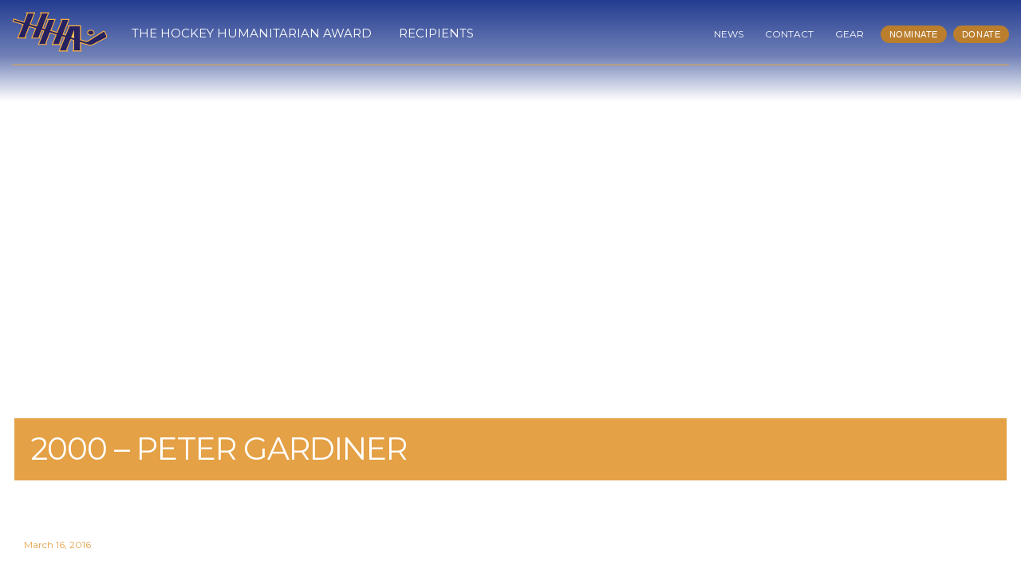

--- FILE ---
content_type: text/html; charset=UTF-8
request_url: https://hockeyhumanitarian.org/recipients/2000-peter-gardiner/
body_size: 8230
content:
<!doctype html>
<html class="no-js" lang="en-US" >
	<head>
		<meta charset="utf-8" />
		<meta name="viewport" content="width=device-width, initial-scale=1.0" />
		<title>  2000 &#8211; Peter  Gardiner</title>

		<link rel="icon" href="https://hockeyhumanitarian.org/wp-content/themes/hha/assets/img/favicon.ico" type="image/x-icon">
		
		<script type="text/javascript">
		var templateUrl = 'https://hockeyhumanitarian.org/wp-content/themes/hha';
		</script>
		<meta name='robots' content='max-image-preview:large' />
	<style>img:is([sizes="auto" i], [sizes^="auto," i]) { contain-intrinsic-size: 3000px 1500px }</style>
	<link rel='dns-prefetch' href='//ajax.googleapis.com' />
<link rel='dns-prefetch' href='//fonts.googleapis.com' />
<script type="text/javascript">
/* <![CDATA[ */
window._wpemojiSettings = {"baseUrl":"https:\/\/s.w.org\/images\/core\/emoji\/16.0.1\/72x72\/","ext":".png","svgUrl":"https:\/\/s.w.org\/images\/core\/emoji\/16.0.1\/svg\/","svgExt":".svg","source":{"concatemoji":"https:\/\/hockeyhumanitarian.org\/wp-includes\/js\/wp-emoji-release.min.js"}};
/*! This file is auto-generated */
!function(s,n){var o,i,e;function c(e){try{var t={supportTests:e,timestamp:(new Date).valueOf()};sessionStorage.setItem(o,JSON.stringify(t))}catch(e){}}function p(e,t,n){e.clearRect(0,0,e.canvas.width,e.canvas.height),e.fillText(t,0,0);var t=new Uint32Array(e.getImageData(0,0,e.canvas.width,e.canvas.height).data),a=(e.clearRect(0,0,e.canvas.width,e.canvas.height),e.fillText(n,0,0),new Uint32Array(e.getImageData(0,0,e.canvas.width,e.canvas.height).data));return t.every(function(e,t){return e===a[t]})}function u(e,t){e.clearRect(0,0,e.canvas.width,e.canvas.height),e.fillText(t,0,0);for(var n=e.getImageData(16,16,1,1),a=0;a<n.data.length;a++)if(0!==n.data[a])return!1;return!0}function f(e,t,n,a){switch(t){case"flag":return n(e,"\ud83c\udff3\ufe0f\u200d\u26a7\ufe0f","\ud83c\udff3\ufe0f\u200b\u26a7\ufe0f")?!1:!n(e,"\ud83c\udde8\ud83c\uddf6","\ud83c\udde8\u200b\ud83c\uddf6")&&!n(e,"\ud83c\udff4\udb40\udc67\udb40\udc62\udb40\udc65\udb40\udc6e\udb40\udc67\udb40\udc7f","\ud83c\udff4\u200b\udb40\udc67\u200b\udb40\udc62\u200b\udb40\udc65\u200b\udb40\udc6e\u200b\udb40\udc67\u200b\udb40\udc7f");case"emoji":return!a(e,"\ud83e\udedf")}return!1}function g(e,t,n,a){var r="undefined"!=typeof WorkerGlobalScope&&self instanceof WorkerGlobalScope?new OffscreenCanvas(300,150):s.createElement("canvas"),o=r.getContext("2d",{willReadFrequently:!0}),i=(o.textBaseline="top",o.font="600 32px Arial",{});return e.forEach(function(e){i[e]=t(o,e,n,a)}),i}function t(e){var t=s.createElement("script");t.src=e,t.defer=!0,s.head.appendChild(t)}"undefined"!=typeof Promise&&(o="wpEmojiSettingsSupports",i=["flag","emoji"],n.supports={everything:!0,everythingExceptFlag:!0},e=new Promise(function(e){s.addEventListener("DOMContentLoaded",e,{once:!0})}),new Promise(function(t){var n=function(){try{var e=JSON.parse(sessionStorage.getItem(o));if("object"==typeof e&&"number"==typeof e.timestamp&&(new Date).valueOf()<e.timestamp+604800&&"object"==typeof e.supportTests)return e.supportTests}catch(e){}return null}();if(!n){if("undefined"!=typeof Worker&&"undefined"!=typeof OffscreenCanvas&&"undefined"!=typeof URL&&URL.createObjectURL&&"undefined"!=typeof Blob)try{var e="postMessage("+g.toString()+"("+[JSON.stringify(i),f.toString(),p.toString(),u.toString()].join(",")+"));",a=new Blob([e],{type:"text/javascript"}),r=new Worker(URL.createObjectURL(a),{name:"wpTestEmojiSupports"});return void(r.onmessage=function(e){c(n=e.data),r.terminate(),t(n)})}catch(e){}c(n=g(i,f,p,u))}t(n)}).then(function(e){for(var t in e)n.supports[t]=e[t],n.supports.everything=n.supports.everything&&n.supports[t],"flag"!==t&&(n.supports.everythingExceptFlag=n.supports.everythingExceptFlag&&n.supports[t]);n.supports.everythingExceptFlag=n.supports.everythingExceptFlag&&!n.supports.flag,n.DOMReady=!1,n.readyCallback=function(){n.DOMReady=!0}}).then(function(){return e}).then(function(){var e;n.supports.everything||(n.readyCallback(),(e=n.source||{}).concatemoji?t(e.concatemoji):e.wpemoji&&e.twemoji&&(t(e.twemoji),t(e.wpemoji)))}))}((window,document),window._wpemojiSettings);
/* ]]> */
</script>
<style id='wp-emoji-styles-inline-css' type='text/css'>

	img.wp-smiley, img.emoji {
		display: inline !important;
		border: none !important;
		box-shadow: none !important;
		height: 1em !important;
		width: 1em !important;
		margin: 0 0.07em !important;
		vertical-align: -0.1em !important;
		background: none !important;
		padding: 0 !important;
	}
</style>
<link rel='stylesheet' id='wp-block-library-css' href='https://hockeyhumanitarian.org/wp-includes/css/dist/block-library/style.min.css' type='text/css' media='all' />
<style id='classic-theme-styles-inline-css' type='text/css'>
/*! This file is auto-generated */
.wp-block-button__link{color:#fff;background-color:#32373c;border-radius:9999px;box-shadow:none;text-decoration:none;padding:calc(.667em + 2px) calc(1.333em + 2px);font-size:1.125em}.wp-block-file__button{background:#32373c;color:#fff;text-decoration:none}
</style>
<style id='global-styles-inline-css' type='text/css'>
:root{--wp--preset--aspect-ratio--square: 1;--wp--preset--aspect-ratio--4-3: 4/3;--wp--preset--aspect-ratio--3-4: 3/4;--wp--preset--aspect-ratio--3-2: 3/2;--wp--preset--aspect-ratio--2-3: 2/3;--wp--preset--aspect-ratio--16-9: 16/9;--wp--preset--aspect-ratio--9-16: 9/16;--wp--preset--color--black: #000000;--wp--preset--color--cyan-bluish-gray: #abb8c3;--wp--preset--color--white: #ffffff;--wp--preset--color--pale-pink: #f78da7;--wp--preset--color--vivid-red: #cf2e2e;--wp--preset--color--luminous-vivid-orange: #ff6900;--wp--preset--color--luminous-vivid-amber: #fcb900;--wp--preset--color--light-green-cyan: #7bdcb5;--wp--preset--color--vivid-green-cyan: #00d084;--wp--preset--color--pale-cyan-blue: #8ed1fc;--wp--preset--color--vivid-cyan-blue: #0693e3;--wp--preset--color--vivid-purple: #9b51e0;--wp--preset--gradient--vivid-cyan-blue-to-vivid-purple: linear-gradient(135deg,rgba(6,147,227,1) 0%,rgb(155,81,224) 100%);--wp--preset--gradient--light-green-cyan-to-vivid-green-cyan: linear-gradient(135deg,rgb(122,220,180) 0%,rgb(0,208,130) 100%);--wp--preset--gradient--luminous-vivid-amber-to-luminous-vivid-orange: linear-gradient(135deg,rgba(252,185,0,1) 0%,rgba(255,105,0,1) 100%);--wp--preset--gradient--luminous-vivid-orange-to-vivid-red: linear-gradient(135deg,rgba(255,105,0,1) 0%,rgb(207,46,46) 100%);--wp--preset--gradient--very-light-gray-to-cyan-bluish-gray: linear-gradient(135deg,rgb(238,238,238) 0%,rgb(169,184,195) 100%);--wp--preset--gradient--cool-to-warm-spectrum: linear-gradient(135deg,rgb(74,234,220) 0%,rgb(151,120,209) 20%,rgb(207,42,186) 40%,rgb(238,44,130) 60%,rgb(251,105,98) 80%,rgb(254,248,76) 100%);--wp--preset--gradient--blush-light-purple: linear-gradient(135deg,rgb(255,206,236) 0%,rgb(152,150,240) 100%);--wp--preset--gradient--blush-bordeaux: linear-gradient(135deg,rgb(254,205,165) 0%,rgb(254,45,45) 50%,rgb(107,0,62) 100%);--wp--preset--gradient--luminous-dusk: linear-gradient(135deg,rgb(255,203,112) 0%,rgb(199,81,192) 50%,rgb(65,88,208) 100%);--wp--preset--gradient--pale-ocean: linear-gradient(135deg,rgb(255,245,203) 0%,rgb(182,227,212) 50%,rgb(51,167,181) 100%);--wp--preset--gradient--electric-grass: linear-gradient(135deg,rgb(202,248,128) 0%,rgb(113,206,126) 100%);--wp--preset--gradient--midnight: linear-gradient(135deg,rgb(2,3,129) 0%,rgb(40,116,252) 100%);--wp--preset--font-size--small: 13px;--wp--preset--font-size--medium: 20px;--wp--preset--font-size--large: 36px;--wp--preset--font-size--x-large: 42px;--wp--preset--spacing--20: 0.44rem;--wp--preset--spacing--30: 0.67rem;--wp--preset--spacing--40: 1rem;--wp--preset--spacing--50: 1.5rem;--wp--preset--spacing--60: 2.25rem;--wp--preset--spacing--70: 3.38rem;--wp--preset--spacing--80: 5.06rem;--wp--preset--shadow--natural: 6px 6px 9px rgba(0, 0, 0, 0.2);--wp--preset--shadow--deep: 12px 12px 50px rgba(0, 0, 0, 0.4);--wp--preset--shadow--sharp: 6px 6px 0px rgba(0, 0, 0, 0.2);--wp--preset--shadow--outlined: 6px 6px 0px -3px rgba(255, 255, 255, 1), 6px 6px rgba(0, 0, 0, 1);--wp--preset--shadow--crisp: 6px 6px 0px rgba(0, 0, 0, 1);}:where(.is-layout-flex){gap: 0.5em;}:where(.is-layout-grid){gap: 0.5em;}body .is-layout-flex{display: flex;}.is-layout-flex{flex-wrap: wrap;align-items: center;}.is-layout-flex > :is(*, div){margin: 0;}body .is-layout-grid{display: grid;}.is-layout-grid > :is(*, div){margin: 0;}:where(.wp-block-columns.is-layout-flex){gap: 2em;}:where(.wp-block-columns.is-layout-grid){gap: 2em;}:where(.wp-block-post-template.is-layout-flex){gap: 1.25em;}:where(.wp-block-post-template.is-layout-grid){gap: 1.25em;}.has-black-color{color: var(--wp--preset--color--black) !important;}.has-cyan-bluish-gray-color{color: var(--wp--preset--color--cyan-bluish-gray) !important;}.has-white-color{color: var(--wp--preset--color--white) !important;}.has-pale-pink-color{color: var(--wp--preset--color--pale-pink) !important;}.has-vivid-red-color{color: var(--wp--preset--color--vivid-red) !important;}.has-luminous-vivid-orange-color{color: var(--wp--preset--color--luminous-vivid-orange) !important;}.has-luminous-vivid-amber-color{color: var(--wp--preset--color--luminous-vivid-amber) !important;}.has-light-green-cyan-color{color: var(--wp--preset--color--light-green-cyan) !important;}.has-vivid-green-cyan-color{color: var(--wp--preset--color--vivid-green-cyan) !important;}.has-pale-cyan-blue-color{color: var(--wp--preset--color--pale-cyan-blue) !important;}.has-vivid-cyan-blue-color{color: var(--wp--preset--color--vivid-cyan-blue) !important;}.has-vivid-purple-color{color: var(--wp--preset--color--vivid-purple) !important;}.has-black-background-color{background-color: var(--wp--preset--color--black) !important;}.has-cyan-bluish-gray-background-color{background-color: var(--wp--preset--color--cyan-bluish-gray) !important;}.has-white-background-color{background-color: var(--wp--preset--color--white) !important;}.has-pale-pink-background-color{background-color: var(--wp--preset--color--pale-pink) !important;}.has-vivid-red-background-color{background-color: var(--wp--preset--color--vivid-red) !important;}.has-luminous-vivid-orange-background-color{background-color: var(--wp--preset--color--luminous-vivid-orange) !important;}.has-luminous-vivid-amber-background-color{background-color: var(--wp--preset--color--luminous-vivid-amber) !important;}.has-light-green-cyan-background-color{background-color: var(--wp--preset--color--light-green-cyan) !important;}.has-vivid-green-cyan-background-color{background-color: var(--wp--preset--color--vivid-green-cyan) !important;}.has-pale-cyan-blue-background-color{background-color: var(--wp--preset--color--pale-cyan-blue) !important;}.has-vivid-cyan-blue-background-color{background-color: var(--wp--preset--color--vivid-cyan-blue) !important;}.has-vivid-purple-background-color{background-color: var(--wp--preset--color--vivid-purple) !important;}.has-black-border-color{border-color: var(--wp--preset--color--black) !important;}.has-cyan-bluish-gray-border-color{border-color: var(--wp--preset--color--cyan-bluish-gray) !important;}.has-white-border-color{border-color: var(--wp--preset--color--white) !important;}.has-pale-pink-border-color{border-color: var(--wp--preset--color--pale-pink) !important;}.has-vivid-red-border-color{border-color: var(--wp--preset--color--vivid-red) !important;}.has-luminous-vivid-orange-border-color{border-color: var(--wp--preset--color--luminous-vivid-orange) !important;}.has-luminous-vivid-amber-border-color{border-color: var(--wp--preset--color--luminous-vivid-amber) !important;}.has-light-green-cyan-border-color{border-color: var(--wp--preset--color--light-green-cyan) !important;}.has-vivid-green-cyan-border-color{border-color: var(--wp--preset--color--vivid-green-cyan) !important;}.has-pale-cyan-blue-border-color{border-color: var(--wp--preset--color--pale-cyan-blue) !important;}.has-vivid-cyan-blue-border-color{border-color: var(--wp--preset--color--vivid-cyan-blue) !important;}.has-vivid-purple-border-color{border-color: var(--wp--preset--color--vivid-purple) !important;}.has-vivid-cyan-blue-to-vivid-purple-gradient-background{background: var(--wp--preset--gradient--vivid-cyan-blue-to-vivid-purple) !important;}.has-light-green-cyan-to-vivid-green-cyan-gradient-background{background: var(--wp--preset--gradient--light-green-cyan-to-vivid-green-cyan) !important;}.has-luminous-vivid-amber-to-luminous-vivid-orange-gradient-background{background: var(--wp--preset--gradient--luminous-vivid-amber-to-luminous-vivid-orange) !important;}.has-luminous-vivid-orange-to-vivid-red-gradient-background{background: var(--wp--preset--gradient--luminous-vivid-orange-to-vivid-red) !important;}.has-very-light-gray-to-cyan-bluish-gray-gradient-background{background: var(--wp--preset--gradient--very-light-gray-to-cyan-bluish-gray) !important;}.has-cool-to-warm-spectrum-gradient-background{background: var(--wp--preset--gradient--cool-to-warm-spectrum) !important;}.has-blush-light-purple-gradient-background{background: var(--wp--preset--gradient--blush-light-purple) !important;}.has-blush-bordeaux-gradient-background{background: var(--wp--preset--gradient--blush-bordeaux) !important;}.has-luminous-dusk-gradient-background{background: var(--wp--preset--gradient--luminous-dusk) !important;}.has-pale-ocean-gradient-background{background: var(--wp--preset--gradient--pale-ocean) !important;}.has-electric-grass-gradient-background{background: var(--wp--preset--gradient--electric-grass) !important;}.has-midnight-gradient-background{background: var(--wp--preset--gradient--midnight) !important;}.has-small-font-size{font-size: var(--wp--preset--font-size--small) !important;}.has-medium-font-size{font-size: var(--wp--preset--font-size--medium) !important;}.has-large-font-size{font-size: var(--wp--preset--font-size--large) !important;}.has-x-large-font-size{font-size: var(--wp--preset--font-size--x-large) !important;}
:where(.wp-block-post-template.is-layout-flex){gap: 1.25em;}:where(.wp-block-post-template.is-layout-grid){gap: 1.25em;}
:where(.wp-block-columns.is-layout-flex){gap: 2em;}:where(.wp-block-columns.is-layout-grid){gap: 2em;}
:root :where(.wp-block-pullquote){font-size: 1.5em;line-height: 1.6;}
</style>
<link rel='stylesheet' id='HHAfinalists-css' href='https://hockeyhumanitarian.org/wp-content/plugins/hha-finalists/hha-widgets.css' type='text/css' media='all' />
<link rel='stylesheet' id='Main Stylesheet-css' href='https://hockeyhumanitarian.org/wp-content/themes/hha/css/foundation.css' type='text/css' media='all' />
<link rel='stylesheet' id='jqueryuistyles-css' href='//ajax.googleapis.com/ajax/libs/jqueryui/1.11.4/themes/smoothness/jquery-ui.css' type='text/css' media='all' />
<link rel='stylesheet' id='fonts-css' href='https://fonts.googleapis.com/css?family=Montserrat%3A400%2C700%7COld+Standard+TT%3A400italic' type='text/css' media='all' />
<link rel='stylesheet' id='fontawesome-css' href='https://hockeyhumanitarian.org/wp-content/themes/hha/css/font-awesome-4.5.0/css/font-awesome.min.css' type='text/css' media='all' />
<link rel='stylesheet' id='parent-style-css' href='https://hockeyhumanitarian.org/wp-content/themes/FoundationPress-master/style.css' type='text/css' media='all' />
<link rel='stylesheet' id='child-style-css' href='https://hockeyhumanitarian.org/wp-content/themes/hha/style.css' type='text/css' media='all' />
<link rel='stylesheet' id='typography-style-css' href='https://hockeyhumanitarian.org/wp-content/themes/hha/css/hha.typography.css' type='text/css' media='all' />
<link rel='stylesheet' id='hhanews-css' href='https://hockeyhumanitarian.org/wp-content/themes/hha/css/hha.news.css' type='text/css' media='all' />
<script type="text/javascript" src="//ajax.googleapis.com/ajax/libs/jquery/2.1.0/jquery.min.js" id="jquery-js"></script>
<script type="text/javascript" id="file_uploads_nfpluginsettings-js-extra">
/* <![CDATA[ */
var params = {"clearLogRestUrl":"https:\/\/hockeyhumanitarian.org\/wp-json\/nf-file-uploads\/debug-log\/delete-all","clearLogButtonId":"file_uploads_clear_debug_logger","downloadLogRestUrl":"https:\/\/hockeyhumanitarian.org\/wp-json\/nf-file-uploads\/debug-log\/get-all","downloadLogButtonId":"file_uploads_download_debug_logger"};
/* ]]> */
</script>
<script type="text/javascript" src="https://hockeyhumanitarian.org/wp-content/plugins/ninja-forms-uploads/assets/js/nfpluginsettings.js" id="file_uploads_nfpluginsettings-js"></script>
<script type="text/javascript" src="//ajax.googleapis.com/ajax/libs/jqueryui/1.11.4/jquery-ui.min.js" id="jqueryui-js"></script>
<script type="text/javascript" src="https://hockeyhumanitarian.org/wp-content/themes/FoundationPress-master/js/vendor/modernizr.js" id="modernizr-js"></script>
<script type="text/javascript" src="https://hockeyhumanitarian.org/wp-content/themes/FoundationPress-master/js/vendor/fastclick.js" id="fastclick-js"></script>
<link rel="https://api.w.org/" href="https://hockeyhumanitarian.org/wp-json/" /><link rel="alternate" title="JSON" type="application/json" href="https://hockeyhumanitarian.org/wp-json/wp/v2/recipients/731" /><link rel="alternate" title="oEmbed (JSON)" type="application/json+oembed" href="https://hockeyhumanitarian.org/wp-json/oembed/1.0/embed?url=https%3A%2F%2Fhockeyhumanitarian.org%2Frecipients%2F2000-peter-gardiner%2F" />
<link rel="alternate" title="oEmbed (XML)" type="text/xml+oembed" href="https://hockeyhumanitarian.org/wp-json/oembed/1.0/embed?url=https%3A%2F%2Fhockeyhumanitarian.org%2Frecipients%2F2000-peter-gardiner%2F&#038;format=xml" />
		<script type="text/javascript">var switchTo5x=true;</script>
		<script type="text/javascript" src="//w.sharethis.com/button/buttons.js"></script>
		<script type="text/javascript">stLight.options({publisher: "bee4ce1d-2b32-454e-8fe9-95ce7acc5033", doNotHash: false, doNotCopy: false, hashAddressBar: false});</script>
	</head>
	<body class="wp-singular recipients-template-default single single-recipients postid-731 single-format-standard wp-theme-FoundationPress-master wp-child-theme-hha">
	<div id="fb-root"></div>
	<script>(function(d, s, id) {
	  var js, fjs = d.getElementsByTagName(s)[0];
	  if (d.getElementById(id)) return;
	  js = d.createElement(s); js.id = id;
	  js.src = "//connect.facebook.net/en_US/sdk.js#xfbml=1&version=v2.5&appId=329905402632";
	  fjs.parentNode.insertBefore(js, fjs);
	}(document, 'script', 'facebook-jssdk'));</script>
	<a id="top"></a>

	<a name="top" id="top"></a>
<header class="top-bar-container" id="main-top-menu">
	<div class="padder">
		<div class="top-bar-container-inner">
			<a id="logo" href="https://hockeyhumanitarian.org" title="Hockey Humanitarian Award"><span class="hidden">Hockey Humanitarian Award</span></a>
			<a href="/" id="mobile-toggle" class="mobile-only"><i class="fa fa-bars fa-2x"></i></a>
			<nav id="main-nav-wrap">
				<ul id="menu-main-nav" class="main-nav"><li class="divider"></li><li id="menu-item-990" class="menu-item menu-item-type-post_type menu-item-object-page menu-item-990"><a href="https://hockeyhumanitarian.org/the-hockey-humanitarian-award/">the Hockey Humanitarian Award</a></li>
<li class="divider"></li><li id="menu-item-995" class="menu-item menu-item-type-custom menu-item-object-custom menu-item-995"><a href="/recipients">Recipients</a></li>
</ul>				<ul id="menu-secondary-nav" class="secondary-nav"><li class="divider"></li><li id="menu-item-996" class="menu-item menu-item-type-custom menu-item-object-custom menu-item-996"><a href="/news">News</a></li>
<li class="divider"></li><li id="menu-item-1002" class="menu-item menu-item-type-post_type menu-item-object-page menu-item-1002"><a href="https://hockeyhumanitarian.org/contact/">Contact</a></li>
<li class="divider"></li><li id="menu-item-1653" class="menu-item menu-item-type-custom menu-item-object-custom menu-item-1653"><a target="_blank" href="https://teamlocker.squadlocker.com/#/lockers/hockey-humanitarian-award-foundation?_k=wcna8n">Gear</a></li>
<li class="divider"></li><li id="menu-item-1702" class="button menu-item menu-item-type-post_type menu-item-object-page menu-item-1702"><a href="https://hockeyhumanitarian.org/nominate/">Nominate</a></li>
<li class="divider"></li><li id="menu-item-1706" class="button menu-item menu-item-type-custom menu-item-object-custom menu-item-1706"><a target="_blank" href="https://fundly.com/hockey-humanitarian-award-1">Donate</a></li>
</ul>			</nav>
		</div>
	</div>
</header>

	<section class="container" role="document">
		<div class="container-inner">
<article id="post-731">
	<section class="large entry-title">
				<div class="maxwidth-box darkbg small">
			<h1 class="nobottom page-title">2000 &#8211; Peter  Gardiner</h1>
		</div>
	</section>
	<section class="entry-content maxwidth-box">
		<div class="entry-content-inner">
			<div class="smaller loosebottom">
			<div class="tightbottom"><time class="accent updated" datetime="2016-03-16T19:47:01-04:00">March 16, 2016</time></div>
			<span class='st_facebook_large' displayText='Facebook'></span>
			<span class='st_twitter_large' displayText='Tweet'></span>
			<span class='st_linkedin_large' displayText='LinkedIn'></span>
			<span class='st_email_large' displayText='Email'></span>
			</div>
					</div>
	</section>
</article>
<section id="footer-wrap">
<footer>
<section class="news-wrapper padder"><div class="news-carousel"><div class="news-slide"><section class="news-item smallest padder"><a class="link-overlay" href="https://hockeyhumanitarian.org/news/hockey-humanitarian-2026-nominees/"></a><div class="background-photo tightbottom" style="background-image:url(https://hockeyhumanitarian.org/wp-content/uploads/2018/02/enlarged-1024x683.jpg)"><a class="link-overlay" href="https://hockeyhumanitarian.org/news/hockey-humanitarian-2026-nominees/"></a></div><p class="news-title">Hockey Humanitarian Award Foundation Announces 12 Nominees for 2026 <span class="gold">| <a href="https://hockeyhumanitarian.org/news/hockey-humanitarian-2026-nominees/"><strong>more</strong></a></span></p></section></div><div class="news-slide"><section class="news-item smallest padder"><a class="link-overlay" href="https://hockeyhumanitarian.org/news/sticks-together-commits-to-sponsoring-kenyas-girls-and-womens-hockey-programs-launches-campaign-to-support-education-on-and-off-the-ice/"></a><div class="background-photo tightbottom" style="background-image:url(https://hockeyhumanitarian.org/wp-content/uploads/2025/03/IMG_3633-1024x577.jpg)"><a class="link-overlay" href="https://hockeyhumanitarian.org/news/sticks-together-commits-to-sponsoring-kenyas-girls-and-womens-hockey-programs-launches-campaign-to-support-education-on-and-off-the-ice/"></a></div><p class="news-title">Sticks Together Commits to Sponsoring Kenya’s Girls’ and Women’s Hockey Programs — Launches Campaign to Support Education On and Off the Ice  <span class="gold">| <a href="https://hockeyhumanitarian.org/news/sticks-together-commits-to-sponsoring-kenyas-girls-and-womens-hockey-programs-launches-campaign-to-support-education-on-and-off-the-ice/"><strong>more</strong></a></span></p></section></div><div class="news-slide"><section class="news-item smallest padder"><a class="link-overlay" href="https://hockeyhumanitarian.org/news/st-lawrences-sarah-thompson-named-2025-hockey-humanitarian-award-recipient/"></a><div class="background-photo tightbottom" style="background-image:url(https://hockeyhumanitarian.org/wp-content/uploads/2025/04/2025041118-25-050526-1024x683.jpg)"><a class="link-overlay" href="https://hockeyhumanitarian.org/news/st-lawrences-sarah-thompson-named-2025-hockey-humanitarian-award-recipient/"></a></div><p class="news-title">St. Lawrence’s Sarah Thompson named 2025 Hockey Humanitarian Award Recipient <span class="gold">| <a href="https://hockeyhumanitarian.org/news/st-lawrences-sarah-thompson-named-2025-hockey-humanitarian-award-recipient/"><strong>more</strong></a></span></p></section></div><div class="news-slide"><section class="news-item smallest padder"><a class="link-overlay" href="https://hockeyhumanitarian.org/news/hockey-humanitarian-award-finalist-feature-a-star-on-the-ice-at-merrimack-szott-shes-the-type-of-person-you-hope-to-have-in-your-life-finding-greater-calling-with-off-ice-initiatives/"></a><div class="background-photo tightbottom" style="background-image:url(https://hockeyhumanitarian.org/wp-content/uploads/2025/04/IMG_20250226_094056-1024x641.jpg)"><a class="link-overlay" href="https://hockeyhumanitarian.org/news/hockey-humanitarian-award-finalist-feature-a-star-on-the-ice-at-merrimack-szott-shes-the-type-of-person-you-hope-to-have-in-your-life-finding-greater-calling-with-off-ice-initiatives/"></a></div><p class="news-title">Hockey Humanitarian Award Finalist Feature: A star on the ice at Merrimack, Szott, ‘she’s the type of person you hope to have in your life,’ finding greater calling with off-ice initiatives <span class="gold">| <a href="https://hockeyhumanitarian.org/news/hockey-humanitarian-award-finalist-feature-a-star-on-the-ice-at-merrimack-szott-shes-the-type-of-person-you-hope-to-have-in-your-life-finding-greater-calling-with-off-ice-initiatives/"><strong>more</strong></a></span></p></section></div><div class="news-slide"><section class="news-item smallest padder"><a class="link-overlay" href="https://hockeyhumanitarian.org/news/hockey-humanitarian-award-foundation-announces-five-finalists-for-2025/"></a><div class="background-photo tightbottom" style="background-image:url(https://hockeyhumanitarian.org/wp-content/uploads/2016/01/generic-1024x427.jpg)"><a class="link-overlay" href="https://hockeyhumanitarian.org/news/hockey-humanitarian-award-foundation-announces-five-finalists-for-2025/"></a></div><p class="news-title">Hockey Humanitarian Award Foundation Announces Five Finalists for 2025 <span class="gold">| <a href="https://hockeyhumanitarian.org/news/hockey-humanitarian-award-foundation-announces-five-finalists-for-2025/"><strong>more</strong></a></span></p></section></div><div class="news-slide"><section class="news-item smallest padder"><a class="link-overlay" href="https://hockeyhumanitarian.org/news/hockey-humanitarian-award-foundation-announces-14-nominees-for-2025/"></a><div class="background-photo tightbottom" style="background-image:url(https://hockeyhumanitarian.org/wp-content/uploads/2018/02/enlarged-1024x683.jpg)"><a class="link-overlay" href="https://hockeyhumanitarian.org/news/hockey-humanitarian-award-foundation-announces-14-nominees-for-2025/"></a></div><p class="news-title">Hockey Humanitarian Award Foundation Announces 14 Nominees for 2025 <span class="gold">| <a href="https://hockeyhumanitarian.org/news/hockey-humanitarian-award-foundation-announces-14-nominees-for-2025/"><strong>more</strong></a></span></p></section></div><div class="news-slide"><section class="news-item smallest padder"><a class="link-overlay" href="https://hockeyhumanitarian.org/news/penn-states-dylan-lugris-named-2024-hockey-humanitarian-recipient/"></a><div class="background-photo tightbottom" style="background-image:url(https://hockeyhumanitarian.org/wp-content/uploads/2024/04/2024041215-55-554341-1024x683.jpg)"><a class="link-overlay" href="https://hockeyhumanitarian.org/news/penn-states-dylan-lugris-named-2024-hockey-humanitarian-recipient/"></a></div><p class="news-title">Penn State’s Dylan Lugris Named 2024 Hockey Humanitarian Recipient <span class="gold">| <a href="https://hockeyhumanitarian.org/news/penn-states-dylan-lugris-named-2024-hockey-humanitarian-recipient/"><strong>more</strong></a></span></p></section></div><div class="news-slide"><section class="news-item smallest padder"><a class="link-overlay" href="https://hockeyhumanitarian.org/news/hockey-humanitarian-award-finalist-feature-syracuses-thompson-travelling-world-to-fuel-sticks-together-initiative-with-love-of-hockey-passion-for-sport-at-forefront/"></a><div class="background-photo tightbottom" style="background-image:url(https://hockeyhumanitarian.org/wp-content/uploads/2024/04/thompson2.webp)"><a class="link-overlay" href="https://hockeyhumanitarian.org/news/hockey-humanitarian-award-finalist-feature-syracuses-thompson-travelling-world-to-fuel-sticks-together-initiative-with-love-of-hockey-passion-for-sport-at-forefront/"></a></div><p class="news-title">Hockey Humanitarian Award Finalist Feature: Syracuse’s Thompson travelling world to fuel Sticks Together initiative with love of hockey, passion for sport at forefront <span class="gold">| <a href="https://hockeyhumanitarian.org/news/hockey-humanitarian-award-finalist-feature-syracuses-thompson-travelling-world-to-fuel-sticks-together-initiative-with-love-of-hockey-passion-for-sport-at-forefront/"><strong>more</strong></a></span></p></section></div><div class="news-slide"><section class="news-item smallest padder"><a class="link-overlay" href="https://hockeyhumanitarian.org/news/hockey-humanitarian-award-finalist-feature-with-liu-program-still-in-relevant-infancy-sharks-quinn-working-at-rink-out-in-community-to-lay-foundation-something-that-can-make-this/"></a><div class="background-photo tightbottom" style="background-image:url(https://hockeyhumanitarian.org/wp-content/uploads/2024/04/quinn2-1024x686.jpg)"><a class="link-overlay" href="https://hockeyhumanitarian.org/news/hockey-humanitarian-award-finalist-feature-with-liu-program-still-in-relevant-infancy-sharks-quinn-working-at-rink-out-in-community-to-lay-foundation-something-that-can-make-this/"></a></div><p class="news-title">Hockey Humanitarian Award Finalist Feature: With LIU program still in relevant infancy, Sharks’ Quinn working at rink, out in community to lay foundation, ‘something that can make this program great’ <span class="gold">| <a href="https://hockeyhumanitarian.org/news/hockey-humanitarian-award-finalist-feature-with-liu-program-still-in-relevant-infancy-sharks-quinn-working-at-rink-out-in-community-to-lay-foundation-something-that-can-make-this/"><strong>more</strong></a></span></p></section></div><div class="news-slide"><section class="news-item smallest padder"><a class="link-overlay" href="https://hockeyhumanitarian.org/news/hockey-humanitarian-award-finalist-feature-for-cornells-kempf-big-red-blocks-for-healing-initiative-benefiting-local-community-honoring-late-mother/"></a><div class="background-photo tightbottom" style="background-image:url(https://hockeyhumanitarian.org/wp-content/uploads/2024/04/kempf1-1024x533.jpeg)"><a class="link-overlay" href="https://hockeyhumanitarian.org/news/hockey-humanitarian-award-finalist-feature-for-cornells-kempf-big-red-blocks-for-healing-initiative-benefiting-local-community-honoring-late-mother/"></a></div><p class="news-title">Hockey Humanitarian Award Finalist Feature: For Cornell’s Kempf, Big Red Blocks for Healing initiative benefiting local community, honoring late mother <span class="gold">| <a href="https://hockeyhumanitarian.org/news/hockey-humanitarian-award-finalist-feature-for-cornells-kempf-big-red-blocks-for-healing-initiative-benefiting-local-community-honoring-late-mother/"><strong>more</strong></a></span></p></section></div><div class="news-slide"><section class="news-item smallest padder"><a class="link-overlay" href="https://hockeyhumanitarian.org/news/hockey-humanitarian-award-finalist-feature-after-launching-merrimack-college-womens-hockey-community-service-committee-szott-continuing-with-other-volunteer-fundraising-opportunities-in-me/"></a><div class="background-photo tightbottom" style="background-image:url(https://hockeyhumanitarian.org/wp-content/uploads/2024/04/szott8-scaled-e1712149295263-1024x631.jpeg)"><a class="link-overlay" href="https://hockeyhumanitarian.org/news/hockey-humanitarian-award-finalist-feature-after-launching-merrimack-college-womens-hockey-community-service-committee-szott-continuing-with-other-volunteer-fundraising-opportunities-in-me/"></a></div><p class="news-title">Hockey Humanitarian Award Finalist Feature: After launching Merrimack College Women’s Hockey Community Service Committee, Szott continuing with other volunteer, fundraising opportunities in Merrimack Valley <span class="gold">| <a href="https://hockeyhumanitarian.org/news/hockey-humanitarian-award-finalist-feature-after-launching-merrimack-college-womens-hockey-community-service-committee-szott-continuing-with-other-volunteer-fundraising-opportunities-in-me/"><strong>more</strong></a></span></p></section></div><div class="news-slide"><section class="news-item smallest padder"><a class="link-overlay" href="https://hockeyhumanitarian.org/news/hockey-humanitarian-award-finalist-feature-penn-states-lugris-taking-on-enjoyable-role-as-a-catalyst-in-helping-to-build-grow-local-sled-hockey-program/"></a><div class="background-photo tightbottom" style="background-image:url(https://hockeyhumanitarian.org/wp-content/uploads/2024/04/SLED_HOCKEY_22-scaled-e1710718591861-1024x657.jpg)"><a class="link-overlay" href="https://hockeyhumanitarian.org/news/hockey-humanitarian-award-finalist-feature-penn-states-lugris-taking-on-enjoyable-role-as-a-catalyst-in-helping-to-build-grow-local-sled-hockey-program/"></a></div><p class="news-title">Hockey Humanitarian Award Finalist Feature: Penn State’s Lugris taking on enjoyable role as ‘a catalyst’ in helping to build, grow local sled hockey program <span class="gold">| <a href="https://hockeyhumanitarian.org/news/hockey-humanitarian-award-finalist-feature-penn-states-lugris-taking-on-enjoyable-role-as-a-catalyst-in-helping-to-build-grow-local-sled-hockey-program/"><strong>more</strong></a></span></p></section></div></div><a href="" id="news-prev" class="prevnext"><i class="fa fa-angle-left"></i></a><a href="" id="news-next" class="prevnext"><i class="fa fa-angle-right"></i></a><div class="clear"></div></section><!-- end news-wrapper --><section id="" class="socialgrp goldbg "><a href="https://www.facebook.com/Hockey-Humanitarian-Award-Foundation-235541063142339/" target="_blank"><span class="socicon socicon-facebook"></span></a><a href="https://twitter.com/hha_foundation" target="_blank"><span class="socicon socicon-twitter"></span></a><a href="https://www.instagram.com/hha_foundation/" target="_blank"><span class="socicon socicon-instagram"></span></a></section></footer>
<section class="darkbg goldbg tagline small padder">
<p class="nobottom center-aligned">Recognizing good hockey players. Being <span class="highlighted">great people.</span></p>
</section>
<section class="smallest center-aligned padder">
<p class="gold loosetop nobottom">PROUDLY SPONSORED BY</p>
<a id="partners" name="partners"></a><section class="sponsors-wrapper"><div class="sponsors-carousel"><div class="sponsors-slide"><a class="link-overlay" href="http://www.ulmer.com/"></a><div class="background-photo" style="background-image:url(https://hockeyhumanitarian.org/wp-content/uploads/2016/03/UB-Greensfelder-Logo-Reg-Black-RGB-01.10.24-1024x116.png)"></div></div><div class="sponsors-slide"><a class="link-overlay" href="http://www.ahcahockey.com/"></a><div class="background-photo" style="background-image:url(https://hockeyhumanitarian.org/wp-content/uploads/2016/03/American_Hockey_Coaches_Associatiion_618_420.jpg)"></div></div><div class="sponsors-slide"><a class="link-overlay" href="http://www.uscho.com/"></a><div class="background-photo" style="background-image:url(https://hockeyhumanitarian.org/wp-content/uploads/2016/03/uscho_blue-2.png)"></div></div><div class="sponsors-slide"><div class="background-photo" style="background-image:url(https://hockeyhumanitarian.org/wp-content/uploads/2016/03/Stielau-Foundation-Logo.png)"></div></div><div class="sponsors-slide"><a class="link-overlay" href="http://www.brokaw.com"></a><div class="background-photo" style="background-image:url(https://hockeyhumanitarian.org/wp-content/uploads/2017/02/Brokaw-Logo_1112-1024x229.png)"></div></div><div class="sponsors-slide"><a class="link-overlay" href="https://www.hobeybaker.com"></a><div class="background-photo" style="background-image:url(https://hockeyhumanitarian.org/wp-content/uploads/2018/03/HB_LogoTM_Color_large-855x1024.png)"></div></div><div class="sponsors-slide"><a class="link-overlay" href="https://hockeyplayersinbusiness.org/"></a><div class="background-photo" style="background-image:url(https://hockeyhumanitarian.org/wp-content/uploads/2019/05/hpib-logo.png)"></div></div><div class="sponsors-slide"><a class="link-overlay" href="https://zieglercompanies.com/"></a><div class="background-photo" style="background-image:url(https://hockeyhumanitarian.org/wp-content/uploads/2023/12/ziegler-logo.png)"></div></div></div><div class="clear"></div></section><!-- end sponsors-wrapper --><p class="loosetop">&copy;2026 Hockey Humanitarian Award</p>
</section>
</section> <!-- END footer-wrap //-->


</div>
</section>
<script type="speculationrules">
{"prefetch":[{"source":"document","where":{"and":[{"href_matches":"\/*"},{"not":{"href_matches":["\/wp-*.php","\/wp-admin\/*","\/wp-content\/uploads\/*","\/wp-content\/*","\/wp-content\/plugins\/*","\/wp-content\/themes\/hha\/*","\/wp-content\/themes\/FoundationPress-master\/*","\/*\\?(.+)"]}},{"not":{"selector_matches":"a[rel~=\"nofollow\"]"}},{"not":{"selector_matches":".no-prefetch, .no-prefetch a"}}]},"eagerness":"conservative"}]}
</script>
<script type="text/javascript" src="https://hockeyhumanitarian.org/wp-content/themes/hha/js/foundation.js" id="foundation-js"></script>
<script type="text/javascript" src="https://hockeyhumanitarian.org/wp-content/themes/hha/js/vendor/plugins.js" id="hhaPlugins-js"></script>
<script type="text/javascript" src="https://hockeyhumanitarian.org/wp-content/themes/hha/js/hha.app.js" id="hhaApp-js"></script>
<script>
  (function(i,s,o,g,r,a,m){i['GoogleAnalyticsObject']=r;i[r]=i[r]||function(){
  (i[r].q=i[r].q||[]).push(arguments)},i[r].l=1*new Date();a=s.createElement(o),
  m=s.getElementsByTagName(o)[0];a.async=1;a.src=g;m.parentNode.insertBefore(a,m)
  })(window,document,'script','//www.google-analytics.com/analytics.js','ga');
  ga('create', '', 'auto');
  ga('send', 'pageview');
</script>
<script>(function(){function c(){var b=a.contentDocument||a.contentWindow.document;if(b){var d=b.createElement('script');d.innerHTML="window.__CF$cv$params={r:'9c1a89ee488e15db',t:'MTc2OTAzNzU5MS4wMDAwMDA='};var a=document.createElement('script');a.nonce='';a.src='/cdn-cgi/challenge-platform/scripts/jsd/main.js';document.getElementsByTagName('head')[0].appendChild(a);";b.getElementsByTagName('head')[0].appendChild(d)}}if(document.body){var a=document.createElement('iframe');a.height=1;a.width=1;a.style.position='absolute';a.style.top=0;a.style.left=0;a.style.border='none';a.style.visibility='hidden';document.body.appendChild(a);if('loading'!==document.readyState)c();else if(window.addEventListener)document.addEventListener('DOMContentLoaded',c);else{var e=document.onreadystatechange||function(){};document.onreadystatechange=function(b){e(b);'loading'!==document.readyState&&(document.onreadystatechange=e,c())}}}})();</script></body>
</html>


--- FILE ---
content_type: text/css
request_url: https://hockeyhumanitarian.org/wp-content/plugins/hha-finalists/hha-widgets.css
body_size: 469
content:
.finalists_feature_wrapper {
	padding: 1em;
	text-align: center;
	background: url(bg.jpg) no-repeat top center;
	background-size: cover;
	padding-top: 7em;
	position: relative;
}
.finalists_feature_wrapper:after {
	visibility: hidden;
	display: block;
	content: "";
	clear: both;
	height: 0;
}
.finalists_feature_wrapper .finalist {
	position: relative;
	width: 20%;
	float: left;
	padding: .5em;
	box-sizing: border-box;
}
.finalists_feature_wrapper .recipient {
	position: relative;
	width: 100%;
	float: left;
	padding: .5em;
	box-sizing: border-box;
}
.finalists_feature_wrapper .finalist-link {
	position: absolute;
	top: 0;
	left: 0;
	width: 100%;
	height: 100%;
	z-index: 4;
}
.finalists_feature_wrapper .finalist-photo {
	width: 100%;
	height: 500px;
	overflow: hidden;
	position: relative;
}
.finalists_feature_wrapper .finalist-photo .inner {
	width: 100%;
	height: 100%;
	position: absolute;
	top: 0;
	left: 0;
	background-size: cover;
	background-position: center center;
	transition: all 300ms ease !important;
	opacity: .3;
}
.finalists_feature_wrapper .recipient .finalist-photo .inner {
	opacity: .5;
}
.finalists_feature_wrapper .finalist:hover .inner,
.finalists_feature_wrapper .recipient:hover .inner {
	width: 110%;
	height: 110%;
	top: -5%;
	left: -5%;
	opacity: 1;
}
.finalists_feature_wrapper .recipient:hover .inner {
	width: 105%;
	height: 105%;
	top: -2.5%;
	left: -2.5%;
}
.finalists_feature_wrapper .jersey {
	position: absolute;
	font-size: 2.25em;
	width: 2em;
	height: 2em;
	border-radius: 5em;
	z-index: 1;
	background: #e4a146;
	margin: 0;
	padding: 0;
	left: 50%;
	top: -0.75em;
	margin-left: -1em;
}
.finalists_feature_wrapper .name {
	padding-top: .5em;
	text-transform: uppercase;
	position: relative;
	z-index: 2;
	font-size: 1.25em;
}
.finalists_feature_wrapper .details {
	font-style: italic;
	position: relative;
	z-index: 2;
}
.finalists_feature_wrapper .accent {
	color:#a9742c !important;
}
.finalists_feature_wrapper .finalist-details {
	position: relative;
	z-index: 1;
	background: #e4a146;
	width: 90%;
	margin: 0 auto;
	box-sizing: border-box;
	margin-top: -2em;
	max-width: 400px;
}
.finalists_feature_wrapper .finalist .padder {
	padding: .75em;
}
section.finalists_feature_header {
    position: absolute;
    top: 50%;
    width: 100%;
    text-shadow: 0px 0px 5px rgba(0,0,0,.5);
    z-index: 10;
    pointer-events: none;
    transform: translateY(-50%);
}
section.finalists_feature_header p {
    font-size: .6em;
}
section.finalists_feature_header .accent {
	color: #e4a146;
}




@media only screen and (max-width:959px) {
	section.finalists_feature_header {
	    position: relative;
	    top: auto;
	    margin-top: 0;
        transform:none;
	}
	section.finalists_feature_header p {
	    font-size: .9em;
	    margin-top: 1em;
	}
	.finalists_feature_wrapper .finalist {
		width: 100%;
		float: none;
	}
	.finalists_feature_wrapper .finalist-photo {
		height: 250px;
	}
	.finalists_feature_wrapper .finalist-details {
	    position: absolute;
	    width: 50%;
	    margin-top: 0;
	    bottom: 1em;
	    left: 50%;
	    margin-left: -25%;
	}
	.finalists_feature_wrapper .finalist .inner {
		filter: grayscale(0%);
		  -webkit-filter: grayscale(0%);
		  filter: url("data:image/svg+xml;utf8,<svg xmlns=\'http://www.w3.org/2000/svg\'><filter id=\'grayscale\'><feColorMatrix type=\'matrix\' values=\'1 0 0 0 0, 0 1 0 0 0, 0 0 1 0 0, 0 0 0 1 0\'/></filter></svg>#grayscale");
		opacity: 1;
	}
	.finalists_feature_wrapper {
		padding-top: 0;
	}
}

--- FILE ---
content_type: text/css
request_url: https://hockeyhumanitarian.org/wp-content/themes/hha/style.css
body_size: 3669
content:
/*
Theme Name:     HHA
Description:    Custom child theme property of HHA
Author:         Mike Krueger
Template:       FoundationPress-master
*/
@font-face {
    font-family: 'socicon';
    src: url('assets/fonts/socicon.eot');
    src: url('assets/fonts/socicon.eot?#iefix') format('embedded-opentype'),
         url('assets/fonts/socicon.woff') format('woff'),
         url('assets/fonts/socicon.ttf') format('truetype'),
         url('assets/fonts/socicon.svg#sociconregular') format('svg');
    font-weight: normal;
    font-style: normal;
    text-transform: initial;
}

html, body {
	background-color: #fff;
}

html, 
body,
.inner-wrap,
.off-canvas-wrap,
* html .off-canvas-wrap,
* html .inner-wrap {
	min-height: 100%;
}

.mobile-only { display: none; }
.fullonly { display: block; }
.hidden { display: none; }
.fitwidth { 
	width: 100%;
	height: auto;
}
.maxwidth-box { 
	max-width: 1280px;
	margin: 0 auto;
}
.maxwidth-header {
	max-width: 990px;
	margin: 0 auto;
}
.padder { 
	padding: 1em;
}
.row {
	max-width: 100%;
}
.content-bottom {
	padding-bottom: 3em;
}
.alpha {
	padding-left: 0;
}
.omega {
	padding-right: 0;
}
.center-aligned { text-align: center; }
.left-aligned { text-align: left; }
.right-aligned { text-align: right; }
.stuck {
  position:fixed;
  top:0;
  z-index: 999;
  width: 100%;
  box-shadow: 0px 0px 3px rgba(0,0,0,.4);
}
.inline {
	display: inline-block !important;
	vertical-align: top;
}
.block {
	display: block !important;
}
.clear {
	clear: both;
}
.tagline.padder {
	padding: .5em;
	text-shadow: 0px 0px 5px rgba(0,0,0,.3);
}


/* COLOR BACKGROUNDS */
.bluebg {
}
.dkbluebg {
}
.goldbg {
}
/* END COLOR BACKGROUNDS */

#scroll {
	display: none;
	font-weight: bold;
	position: fixed;
    bottom: 0;
    left: 50%;
    background: #2871b5;
    padding: .5em 1em;
    z-index: 999;
    border-top-left-radius: .5em;
    border-top-right-radius: .5em;
    color: #fff;
    text-transform: uppercase;
    font-size: .75em;
    cursor: default;
    -ms-transform: translate(-50%,0); /* IE 9 */
    -webkit-transform: translate(-50%,0); /* Safari */
    transform: translate(-50%,0);
    transition: all 300ms ease !important;
}
#scroll * {
	vertical-align: top;
}
#scroll .scrolllbl {
	display: inline-block;
}
#scroll .backlbl {
	display: none;
}
#scroll.active {
	cursor: pointer;
}
#scroll.active .scrolllbl {
	display: none;
}
#scroll.active .backlbl {
	display: inline-block;
}
#scroll .fa {
	transition: all 300ms ease !important;
	margin-right: .5em;
	vertical-align: baseline;
}
#scroll.active .fa {
	vertical-align: top;
}

/* FOOTER */
#footer-wrap {
background: #fff;
}
footer {
position: relative;
border-top: 3px solid #e4a146;
background: #e7ebf1 url(assets/img/footer-large.jpg) no-repeat bottom center;
padding-bottom: 300px;
background-size: cover;
}
/* END FOOTER */


/* HEADER */
#main-top-menu {
	position: absolute;
	padding: 0 0 2em;
	width: 100%;
	z-index: 99;
	background: -moz-linear-gradient(top,  rgba(35,60,144,1) 0%, rgba(35,60,144,0.65) 55%, rgba(35,60,144,0) 100%);
	background: -webkit-linear-gradient(top,  rgba(35,60,144,1) 0%,rgba(35,60,144,0.65) 55%,rgba(35,60,144,0) 100%);
	background: linear-gradient(to bottom,  rgba(35,60,144,1) 0%,rgba(35,60,144,0.65) 55%,rgba(35,60,144,0) 100%);
	filter: progid:DXImageTransform.Microsoft.gradient( startColorstr='#233c90', endColorstr='#00233c90',GradientType=0 );
}
#main-top-menu .top-bar-container-inner {
	position: relative;
	border-bottom: 1px solid #e4a146;
}
#logo {
	display: inline-block;
	background: url(assets/img/logo.svg) no-repeat;
	background-size: contain;
	width: 8em;
	height: 4em;
}
#main-top-menu .menu-item {
	text-transform: uppercase;
	list-style: none;
	display: inline-block;
	margin: 0;
	padding: 0;
}
#main-top-menu .menu-item > a {
	display: block;
	padding: .5em 1em;
	color: #fff;
}
#main-top-menu .menu-item > a:hover {
	color: #fcb040;
}
.divider {
	display: none;
}
#main-top-menu > nav {
	display: inline-block;
}
#main-top-menu .main-nav {
	position: absolute;
	left: 9em;
	top: .5em;
	margin: 0;
	padding: 0;
}
#main-top-menu .secondary-nav {
	position: absolute;
	right: 0;
	top: 1em;
	margin: 0;
	padding: 0;
	font-size: .8em;
}
button,
.button,
.nf-next,
.nf-previous,
.submit-wrap input {
    background: #ba7e2d;
    border-radius: 2.5em;
    font-size: .9em;
    letter-spacing: .05em;
    text-transform: uppercase;
    border: none;
}
button,
.button a,
.button,
.nf-next,
.nf-previous,
.submit-wrap input {
	color: #fff !important;
}
button:hover,
.button:hover,
.nf-next:hover,
.nf-previous:hover,
.submit-wrap input:hover {
	background: #fcb040;
}
button:hover,
.button:hover,
.button:hover a,
.nf-next:hover,
.nf-previous:hover,
.submit-wrap input:hover {
	color: #262262 !important;
	text-shadow: none;
}


.submit-wrap input {
	font-size: 1.2em;
	font-weight: bold;
	padding: 1rem 2rem;
}

#main-top-menu .button {
	margin-left: .5em;
}
/* END HEADER */




/* TABLES */
table {
	width: 100%;
    background: none;
    border: none;
}
table tr.even, 
table tr.alt, 
table tr:nth-of-type(even) {
	background-color: rgba(0,0,0,.05);
}
td {
	color: #000;
}
/* END TABLES */



/* FORMS */
.ninja-forms-required-items {
	font-size: .8em;
	margin-bottom: 1em;
}
.input-counter {
	font-size: .8em;
}
/* END FORMS */





/* NEWS WIDGET */
.news-wrapper {
	padding-bottom: 4em;
	position: relative;
	overflow: hidden;
}
.news-wrapper::after {
	content: '';
	clear: both;
	height: 1px;
}
.news-slide {
	position: relative;
	width: 25%;
	float: left;
	box-sizing: border-box;
	text-align: center;
}
.prevnext {
	display: block;
	position: absolute;
	top: 50%;
	padding: .5em;
	margin-top: -2em;
	font-size: 2em;
	background: #ba7e2d;
	color: #fff !important;
	z-index: 10;
}
.prevnext.disabled {
	opacity: .15;
}
#news-next {
	right: 0;
}
#news-prev {
	left: 0;
}
.link-overlay {
	width: 100%;
	height: 100%;
	position: absolute;
	top: 0;
	left: 0;
	z-index: 10;
}
.background-photo {
	position: relative;
	margin: 0 auto;
	height: 200px;
	background-position: center center;
	background-size: cover;
	background-repeat: no-repeat;
	filter: grayscale(100%);
	  -webkit-filter: grayscale(100%); /* For Webkit browsers */
	  filter: gray; /* For IE 6 - 9 */
	  -webkit-transition: all .6s ease; /* Fade to color for Chrome and Safari */
	  filter: url("data:image/svg+xml;utf8,<svg xmlns=\'http://www.w3.org/2000/svg\'><filter id=\'grayscale\'><feColorMatrix type=\'matrix\' values=\'0.3333 0.3333 0.3333 0 0 0.3333 0.3333 0.3333 0 0 0.3333 0.3333 0.3333 0 0 0 0 0 1 0\'/></filter></svg>#grayscale"); /* Firefox 10+, Firefox on Android */
	transition: all 300ms ease !important;
}
.background-photo.fullcolor {
	filter: grayscale(0%);
	  -webkit-filter: grayscale(0%);
	  filter: url("data:image/svg+xml;utf8,<svg xmlns=\'http://www.w3.org/2000/svg\'><filter id=\'grayscale\'><feColorMatrix type=\'matrix\' values=\'1 0 0 0 0, 0 1 0 0 0, 0 0 1 0 0, 0 0 0 1 0\'/></filter></svg>#grayscale");
}
.news-item:hover .background-photo,
.archive-list article:hover .background-photo,
.sponsors-slide:hover .background-photo {
	filter: grayscale(0%);
	  -webkit-filter: grayscale(0%);
	  filter: url("data:image/svg+xml;utf8,<svg xmlns=\'http://www.w3.org/2000/svg\'><filter id=\'grayscale\'><feColorMatrix type=\'matrix\' values=\'1 0 0 0 0, 0 1 0 0 0, 0 0 1 0 0, 0 0 0 1 0\'/></filter></svg>#grayscale");
}
.sponsors-carousel {
	text-align: center;
	position: relative;
}
.sponsors-slide {
	display: inline-block;
	position: relative;
	width: 25%;
}
.sponsors-carousel .background-photo {
	background-size: contain;
	height: 140px;
	width: 90%;
	max-width: 180px;
}
.news-item .background-photo {
	height: 300px;
}
.news-item .news-title {
	padding: .5em;
	background: rgba(255,255,255,.5);
	text-transform: uppercase;
	letter-spacing: .05em;
	text-align: left;
}
p#copyright {
    position: absolute;
    bottom: 1em;
    left: 2em;
}



/* PAGES */
.entry-title {
	padding:  2em 1em;
	padding-top: 8em;
	border-bottom: 3px solid #e4a146;
	margin-bottom: 2em;
	background-color: rgb(35,60,144);
	position: relative;
}
.entry-title .background-photo {
	position: absolute;
	top: 0;
	left: 0;
	width: 100%;
	height: 100%;
	z-index: 0;
	opacity: .15;
}
.page-title {
	text-transform: uppercase;
}
.page-title .highlighted { display: inline-block; margin-left: .5em; margin-right: .5em; font-size: 1.3em; }


/* NEWS ARCHIVE */
.archive-list {
	background: rgb(35,60,144) url(assets/img/bg.jpg) center center;
	background-size: cover;
	padding-top: 8em;
}
.archive-list > .darkbg {
	padding-bottom: 2em;
}
.archive-list .thumb {	
	position: relative;
	width: 100%;
	height: 350px;
	background: #000;
}
.archive-list .background-photo {
	position: absolute;
	top: 0;
	left: 0;
	width: 100%;
	height: 100%;
}
.entry-content {
	padding-bottom: 4em;
}
/* END NEWS ARCHIVE */


.socialgrp {
	padding: 0;
	bottom: 0;
	right: 0;
	position: absolute;
	background: goldenrod;
}
.socialgrp > a {
	position: relative;
	display: inline-block;
}
.socicon {
   display: block;
   font-family: 'socicon';
   font-style: normal;
   font-weight: normal;
   line-height: 1;
   -webkit-font-smoothing: antialiased;
   color: #fff;
   font-size: 2em;
   margin: 0;
   padding: .5em;
}
/*.socicon:empty{ width: 1em; }*/
.socicon-twitter:before { content: "a"; }
.socicon-facebook:before { content: "b"; }
.socicon-google:before { content: "c"; }
.socicon-pinterest:before { content: "d"; }
.socicon-foursquare:before { content: "e"; }
.socicon-yahoo:before { content: "f"; }
.socicon-skype:before { content: "g"; }
.socicon-yelp:before { content: "h"; }
.socicon-feedburner:before { content: "i"; }
.socicon-linkedin:before { content: "j"; }
.socicon-viadeo:before { content: "k"; }
.socicon-xing:before { content: "l"; }
.socicon-myspace:before { content: "m"; }
.socicon-soundcloud:before { content: "n"; }
.socicon-spotify:before { content: "o"; }
.socicon-grooveshark:before { content: "p"; }
.socicon-lastfm:before { content: "q"; }
.socicon-youtube:before { content: "r"; }
.socicon-vimeo:before { content: "s"; }
.socicon-dailymotion:before { content: "t"; }
.socicon-vine:before { content: "u"; }
.socicon-flickr:before { content: "v"; }
.socicon-500px:before { content: "w"; }
.socicon-instagram:before { content: "x"; }
.socicon-wordpress:before { content: "y"; }
.socicon-tumblr:before { content: "z"; }
.socicon-blogger:before { content: "A"; }
.socicon-technorati:before { content: "B"; }
.socicon-reddit:before { content: "C"; }
.socicon-dribbble:before { content: "D"; }
.socicon-stumbleupon:before { content: "E"; }
.socicon-digg:before { content: "F"; }
.socicon-envato:before { content: "G"; }
.socicon-behance:before { content: "H"; }
.socicon-delicious:before { content: "I"; }
.socicon-deviantart:before { content: "J"; }
.socicon-forrst:before { content: "K"; }
.socicon-playstore:before { content: "L"; }
.socicon-zerply:before { content: "M"; }
.socicon-wikipedia:before { content: "N"; }
.socicon-apple:before { content: "O"; }
.socicon-flattr:before { content: "P"; }
.socicon-github:before { content: "Q"; }
.socicon-chimein:before { content: "R"; }
.socicon-friendfeed:before { content: "S"; }
.socicon-newsvine:before { content: "T"; }
.socicon-identica:before { content: "U"; }
.socicon-bebo:before { content: "V"; }
.socicon-zynga:before { content: "W"; }
.socicon-steam:before { content: "X"; }
.socicon-xbox:before { content: "Y"; }
.socicon-windows:before { content: "Z"; }
.socicon-outlook:before { content: "1"; }
.socicon-coderwall:before { content: "2"; }
.socicon-tripadvisor:before { content: "3"; }
.socicon-appnet:before { content: "4"; }
.socicon-goodreads:before { content: "5"; }
.socicon-tripit:before { content: "6"; }
.socicon-lanyrd:before { content: "7"; }
.socicon-slideshare:before { content: "8"; }
.socicon-buffer:before { content: "9"; }
.socicon-rss:before { content: ","; }
.socicon-vkontakte:before { content: ";"; }
.socicon-disqus:before { content: ":"; }
.socicon-houzz:before { content: "+"; }
.socicon-mail:before { content: "@"; }
.socicon-patreon:before { content: "="; }
.socicon-paypal:before { content: "-"; }
.socicon-playstation:before { content: "^"; }
.socicon-smugmug:before { content: "¨"; }
.socicon-swarm:before { content: "$"; }
.socicon-triplej:before { content: "*"; }
.socicon-yammer:before { content: "&"; }
.socicon-stackoverflow:before { content: "("; }
.socicon-drupal:before { content: "#"; }
.socicon-odnoklassniki:before { content : ".";}
.socicon-android:before { content: "_"; }
.socicon-meetup:before { content: "]"; }
.socicon-persona:before { content: ")"; }
.socicon-amazon:before { content: "£"; }
.socicon-ello:before { content: "'"; }
.socicon-mixcloud:before { content: '"'; }
.socicon-8tracks:before { content: "}"; }
.socicon-twitch:before { content: "{"; }
.socicon-airbnb:before { content: "/"; }
.socicon-pocket:before { content: "?"; }
.socicon-whatsapp:before { content: "<"; }
.socicon-storehouse:before { content: ">"; }
.socicon-icq:before { content: "§"; }
.socicon-modelmayhem:before { content: "!"; }
.socicon-istock:before { content: "%"; }
.socicon-angellist:before { content: "€"; }
.socicon-periscope:before { content: "0"; }





.parallax-window {
    min-height: 700px;
    background: transparent;
    background-size: cover;
    background-position:top center;
}
.parallax-page {
	padding: 3em;
}
.parallax-page > div {
	max-width: 1280px;
	margin: 0 auto;
}
.parallax-page.first {
	background: url(assets/img/bg.jpg) no-repeat top center;
	background-size: cover;
	padding-top: 14em;
}
.page-template-template-parallax .entry-content {
	padding-bottom: 0;
}







@media only screen and (min-width:1400px) {
	.archive-list .thumb {
		height: 500px;
	}
	.parallax-window {
	    min-height: 860px;
	}
}

@media only screen and (max-width:1024px) {
	
}

@media only screen and (max-width:759px){
	.mobile-only {
		display: block;
	}
	.fullonly {
		display: none;
	}
	.stuck {
		position: relative;
	}
	
	#main-top-menu {
		position: relative !important;
		background: rgb(35,60,144);
		margin: 0;
		padding: 0;
	}
	
	#main-top-menu .menu-item {
	    display: block;
	    margin: 0;
	    padding: .5em;
	    text-align: center;
	    border-bottom: 1px solid #fff;
	    background: transparent !important;
	    border-radius: 0 !important;
	}
	#menu-secondary-nav .menu-item:last-of-type {
	    border-bottom: none;
	}
	#main-top-menu nav {
	    padding-top: 1em;
	    padding-bottom: 1em;
	}
	#main-top-menu nav ul {
		position: relative !important;
	    left: auto !important;
	    top: auto !important;
	    margin: 0 !important;
	    padding: 0 !important;
	    font-size: 1em !important;
	}
	#main-top-menu .button:hover a {
		color: #fcb040 !important;
	}
	#mobile-toggle {
		position: absolute;
		top: 1em;
		right: 1em;
	}
	
	#main-nav-wrap {
		display: none;
	}
	#main-nav-wrap.active {
		display: block;
	}
	
	
	.news-slide {
		width: 100%;
		float: none;
		margin-bottom: 1em;
		clear: both;
	}
	footer {
		padding-bottom: 0;
		background: none;
	}
	.news-wrapper {
		padding-bottom: 4em;
		background: rgba(35,40,78,1);
	}
	.news-item .background-photo {
	    height: 90px;
	    width: 27%;
	    float: left;
	    display: block;
	}
	.news-item .news-title {
	    padding: 1em;
	    background: transparent;
	    float: right;
	    width: 70%;
	    color: #fff;
	}
	.entry-title {
		padding-top: 8em;
	}
	.entry-title .maxwidth-box {
		position: relative;
		z-index: 10;
	}
	.archive-list {
		padding-top: 0;
	}
	.archive-list h2 {
	    font-size: 1.5em;
	}
	.archive-list .thumb {	
		height: 240px;
	}
	footer {
	background: #e7ebf1 url(assets/img/footer-medium.jpg) no-repeat bottom center;
	}
	
	.parallax-page.first {
		padding-top: 2em;
	}
	.menu-item.button {
		font-size: 1em;
		letter-spacing: 0;
	}
}









--- FILE ---
content_type: text/css
request_url: https://hockeyhumanitarian.org/wp-content/themes/hha/css/hha.typography.css
body_size: 751
content:
/* CONTAINER SIZES */
html { font-size: 15px; }
.large { font-size: 18px; }
.larger { font-size: 24px; }
.largest { font-size: 32px; }
.small { font-size: 13px; }
.smaller { font-size: 12px; }
.smallest { font-size: 10px; }
.intro { font-size: 20px; }
footer { font-size: 12px; }
#main-menu { font-size: 15px; }

/* BASE SIZES */
html,
body,
h1, h2, h3, h4, h5, h6, li, p, div { font-family: 'Montserrat', sans-serif; margin-top: 0; }
h1, h2, h3, h4, h5, h6, p { margin-bottom: 1em; }
h1, h2, h3, h4, h5, h6 { font-weight: normal; }
h1 { font-size: 3em; letter-spacing: -1px; line-height: 100%; }
h2 { font-size: 2em; }
h3 { font-size: 1.5em; }
h4 { font-size: 1.4em; }
h5 { font-size: 1.3em; }
h6 { font-size: 1.2em; }
p, ul, ol, li, td { font-size: 1em; }

/* TYPOGRAPHY SPECIAL CLASSES */
.highlighted { font-family: 'Old Standard TT', serif; text-transform: lowercase; font-weight: bold; font-size: 110%; }
.gold,
.gold * {
	color: #ba7e2d !important;
}
.goldbg {
	background: #ba7e2d
}
.accent,
.accent * {
	color: #e4a146 !important;
}
.upper {
	text-transform: uppercase;
}

/* LINKS */
a,
a:link,
a:visited {
	color: #ba7e2d;
	-webkit-transition: all 1s; /* Safari */
	transition: all 1s;
}
a:hover,
a:active {
	color: #985f12;
}
.ninja-forms-req-symbol {
	color: #ea1e30;
	font-weight: bold;
}

.darkbg * {
	color: #fff;
}
.darkbg a {
	color: #ba7e2d;
}
#main-top-menu .menu-item.current-menu-item > a {
	color: #fcb040;
}

/* BLOCKQUOTES */
blockquote {
text-align:center;
padding:4em;
margin:.5em 0 3em 3em;
border:solid 1px rgb(220,220,220);
position:relative;
float: right;
width: 40%;
}

blockquote:before,
blockquote:after {
position:absolute;
width:30px;
height:30px;
content:".";
font-size:0;
}

blockquote:before {
background-image:url('//i.imgur.com/uoHCjSK.png');
background-size: cover;
top:0;
left:0;
}

blockquote:after {
background-image:url('//i.imgur.com/m3HnqqU.png');
background-size: cover;
bottom:0;
right:0;
}

.author {
font-style:italic;
}


/* BACKGROUND COLOR OVERRIDES */


/* PARAGRAPH MARGINS */
.nobottom { margin-bottom: 0; }
.tightbottom { margin-bottom: .5em; }
.loosebottom { margin-bottom: 2em; }
.loosetop { margin-top: 2em; }
.nowrap { white-space: nowrap; }
.nopadbottom { padding-bottom: 0; }
.nopadleft { padding-left: 0; }
.nopadright { padding-right: 0; }
.nopadtop { padding-top: 0; }

@media only screen and (min-width:1460px) {
	html { font-size: 18px; }
	.large { font-size: 22px; }
	.larger { font-size: 28px; }
	.largest { font-size: 36px; }
	.small { font-size: 16px; }
	.smaller { font-size: 14px; }
	.smallest { font-size: 11px; }
	.intro { font-size: 24px; }
	footer { font-size: 12px; }
}

@media only screen and (max-width:767px) {
	html { font-size: 12px; }
	.large { font-size: 13px; }
	.larger { font-size: 14px; }
	.largest { font-size: 15px; }
	.small { font-size: 11px; }
	.smaller { font-size: 11px; }
	.smallest { font-size: 10px; }
	.intro { font-size: 14px; }
	footer { font-size: 11px; }
	
	blockquote {
		margin:3em 0;
		float: none;
		width: auto;
	}
}


.nf-breadcrumbs li {
	opacity: .3;
}
.nf-breadcrumbs li.active,
.nf-breadcrumbs li.errors {
	opacity: 1;
}
.nf-breadcrumbs li.errors a {
	color: red;
}

.nf-field-description {
    font-size: 80%;
    padding-bottom: 1rem;
}
.nf-form-fields-required {
	font-size: 80%;
}

.responsive-embed { position: relative; padding-bottom: 56.25%; height: 0; overflow: hidden; max-width: 100%; }
.responsive-embed iframe, .responsive-embed object, .responsive-embed embed { position: absolute; top: 0; left: 0; width: 100%; height: 100%; }

--- FILE ---
content_type: text/css
request_url: https://hockeyhumanitarian.org/wp-content/themes/hha/css/hha.news.css
body_size: -103
content:
.entry-title {
	padding: 4em 1em;
    padding-top: 41%;
    border-bottom: none;
    margin-bottom: 0;
    background-color: transparent;
    position: relative;
}
.entry-title .darkbg {
	position: relative;
	z-index: 10;
	padding: 1.5em;
	box-sizing: border-box;
	background: #e4a146;
}
.entry-content-inner {
	position: relative;
    padding: 2em;
    margin-top: -2em;
    background: #fff;
}
.entry-title .background-photo {
    opacity: 1;
    background-position: top center;
    filter: grayscale(50%);
      -webkit-filter: grayscale(50%);
      filter: url("data:image/svg+xml;utf8,<svg xmlns=\'http://www.w3.org/2000/svg\'><filter id=\'grayscale\'><feColorMatrix type=\'matrix\' values=\'1 0 0 0 0, 0 1 0 0 0, 0 0 1 0 0, 0 0 0 1 0\'/></filter></svg>#grayscale");
}


@media only screen and (max-width:767px) {
.entry-title {
	padding-top: 1em;
}
.entry-title .background-photo {
    position: relative;
    top: auto;
    left: auto;
    height: 250px;
    margin-bottom: 1em;
}
}

--- FILE ---
content_type: image/svg+xml
request_url: https://hockeyhumanitarian.org/wp-content/themes/hha/assets/img/logo.svg
body_size: 1276
content:
<?xml version="1.0" encoding="utf-8"?>
<!-- Generator: Adobe Illustrator 19.2.1, SVG Export Plug-In . SVG Version: 6.00 Build 0)  -->
<svg version="1.1" id="Layer_1" xmlns="http://www.w3.org/2000/svg" xmlns:xlink="http://www.w3.org/1999/xlink" x="0px" y="0px"
	 viewBox="0 0 211.7 88.1" style="enable-background:new 0 0 211.7 88.1;" xml:space="preserve">
<style type="text/css">
	.st0{fill:#262262;}
	.st1{fill:#FBB040;}
	.st2{fill:#FFFFFF;}
	.st3{fill:#262262;stroke:#FBB040;stroke-width:2.7432;stroke-miterlimit:10;}
</style>
<g>
	<path class="st0" d="M209,52.3l-3.3-7.6c-0.8-1.4-2.4-2.2-4.6-1l-31.6,20.1c0,0-3.3,1.9-5.4,1.7c-1.1-0.1-2.6-0.6-2.6-0.6l-9.9-3.1
		V33.2l0-2.7h-27l1.3,2.1l-7.4,18.4l-5.3-1.6l8.3-20.7l4.7-12.4h-17.5l1.5,2.7L99.8,45.3L89.1,42L86,41l9.5-24.7H78.4l1.3,2.1
		l-7.2,18.4l-4.6-1.4L80.9,2H63.3l1.5,2.7L54.4,31.3l-14.2-4.4l8.7-22.2l1-2.7H32.3l1.5,2.7l-7,17.7l-0.1,0.2L3.9,15.5l-1.7,5.3
		l22.4,6.9L14.3,54.3l-1.5,3.4h18.1l-1.5-3.2l8.7-22.4l14.2,4.4l-7,17.8l-1.5,3.4h17.5L60.2,55l5.6-14.3l4.6,1.4l-6.8,17.2L60,68.6
		L58.5,72h18.1l-1.5-3.2L84,46.2l3.3,1l10.4,3.3l-7.1,18.1L89.1,72h18l-1.8-2.7l5.8-14.6l5.2,1.6l-12.1,29.9h18.1l-1.5-3.2l9.1-22.2
		l6.4,2v20l-1.5,3.4h18.1l-1.5-3.2V67.6l17.5,5.5c0,0,3.3,1,5.3,0.7c1.8-0.3,6.6-2.7,6.6-2.7L208.2,57
		C209.9,56.1,209.7,53.8,209,52.3z"/>
	<path class="st1" d="M154.6,87.2h-21.2l2-4.6V63.6l-4.8-1.5L122,83l2,4.2h-21.2l5.7-14.2H87.6l2.1-4.8l6.7-17.1l-11.9-3.7
		l-8.3,21.3l2,4.2H57l2.1-4.8l3.8-9.6H42.3l2.1-4.8L51,37.1l-12.2-3.8l-8.3,21.1l2,4.2H11.3l2.1-4.8l10-25.5L1,21.5l2.3-7.2
		l22.9,7.1l6.5-16.6L30.6,1h20.8l-1.5,4l-8.3,21.3L53.8,30l9.9-25.3L61.6,1h20.7l-5.6,14.4h20.2l-9.6,25l2.1,0.6l9.8,3l9.8-25
		l-2.1-3.7h20.7l-5.2,13.7l-7.9,19.7l3.4,1l6.9-17.1l-2-3.2h29.8l0,3.6v27.8l9.2,2.9c0.4,0.1,1.7,0.5,2.4,0.6c1.5,0.1,4-1.1,4.8-1.6
		l31.6-20.1c2.5-1.3,4.9-0.6,6,1.5l0,0.1l3.3,7.6c0.5,1,0.7,2.1,0.6,3.1c-0.1,1.3-0.8,2.3-1.9,2.9L181.4,72c-0.5,0.3-5,2.4-6.9,2.8
		c-0.3,0.1-0.7,0.1-1.1,0.1c-2.1,0-4.5-0.8-4.6-0.8L152.6,69v13.9L154.6,87.2z M136.5,85.2h15l-0.9-1.9v-17l18.8,5.9
		c0,0,2.3,0.7,4,0.7c0.3,0,0.5,0,0.8-0.1c1.3-0.2,5-1.9,6.3-2.6l27.3-14.1c0.5-0.2,0.7-0.7,0.8-1.3c0.1-0.6-0.1-1.4-0.4-2l0-0.1
		l-3.3-7.6c-0.3-0.5-0.8-1-1.7-1c-0.5,0-1,0.1-1.6,0.4L170,64.6c-0.4,0.2-3.7,2.1-6,1.9c-1.2-0.1-2.8-0.6-2.9-0.7l-10.5-3.3l0-30.9
		h-24.2l0.6,1l-8,19.7l-7.2-2.2l8.7-21.7l4.2-11h-14.4l0.9,1.6l-10.8,27.6l-15.7-4.9L94,17.4H80.2l0.7,1l-7.7,19.7l-6.6-2L79.4,3H65
		l0.9,1.6L55,32.5l-16.1-5L48.5,3H34l0.9,1.6l-7.5,19.2l-22.8-7l-1.1,3.4l22.5,7L15.2,54.6l-0.9,2h15l-1-2.1l9.2-23.6l16.1,5
		l-7.4,18.8l-0.9,2h14.4L59.1,55l6.1-15.6l6.5,2L60.9,69L60,71h15l-1-2.1L83.4,45l4.2,1.3l11.5,3.6L91.6,69l-0.9,2h14.6l-1.1-1.6
		l6.4-16l7.2,2.2l-11.9,29.6h15.1l-1-2.1l9.6-23.5l8,2.5v20.9L136.5,85.2z M106.4,69.1l2.3,3.4l6.3-15.7l-3.3-1L106.4,69.1z
		 M61.3,54.9l1.6,3.7l6.3-15.9l-2.7-0.8L61.3,54.9z M69.2,34.8l2.7,0.8l6.7-17l-1.9-3.1L69.2,34.8z"/>
</g>
<g>
	<polygon class="st2" points="132.1,55.7 136.4,45.1 136.4,57 	"/>
	<path class="st1" d="M137.4,58.4l-6.6-2.1l6.6-16.2V58.4z M133.5,55.1l2,0.6v-5.5L133.5,55.1z"/>
</g>
<g>
	<ellipse class="st0" cx="174.4" cy="45.8" rx="7.3" ry="5.5"/>
	<path class="st1" d="M174.4,52.4c-4.6,0-8.3-2.9-8.3-6.5c0-3.6,3.7-6.5,8.3-6.5s8.3,2.9,8.3,6.5C182.7,49.4,179,52.4,174.4,52.4z
		 M174.4,41.3c-3.5,0-6.3,2-6.3,4.5s2.8,4.5,6.3,4.5s6.3-2,6.3-4.5S177.9,41.3,174.4,41.3z"/>
</g>
<path class="st3" d="M50.5,30.1"/>
</svg>


--- FILE ---
content_type: application/javascript
request_url: https://hockeyhumanitarian.org/wp-content/themes/hha/js/hha.app.js
body_size: 451
content:
// global listeners
$("body").on("forcebreakpoint", function() {
	hhaApp.forceBreakpoint();
});
$("body").on("breakpoint", function(e, breakpoint) {
	hhaApp.doBreakpoint(breakpoint);
});


(function (hhaApp, $, undefined) {
    var _self = hhaApp; // create a self-reference
    var _currentBreakpoint = '';
    var _scroll;
    var _bCarousel = false;
    //
    _self.init = function () {
    	_currentBreakpoint =  _self.getCurrentBreakpoint();
    	_self.setupGlobalConfigurations();
    	_self.setupGlobalListeners();
    	_self.createNewsCarousel();
    	$("body").trigger("hha-loaded");
    	$("body").trigger('breakpoint', [_currentBreakpoint]);
    };
    //
    _self.doBreakpoint = function(breakpoint) {
    	switch (breakpoint) {
    		case "size-xlarge":
    		case "size-large":
    		case "size-standard":
    			_self.createNewsCarousel();
    			break;
    		case "size-small":
    		case "size-xsmall":
    			_self.destroyNewsCarousel();
    			break;
    	}
    }
    //
    _self.createNewsCarousel = function() {
    	if (!_bCarousel) {
	    	$(".news-carousel").carouFredSel({
	    		auto: false,
	    		items : 4,
	    		responsive: true,
	    		prev: "#news-prev",
	    		next: "#news-next"
	    	});
	    	_bCarousel = true;
	    }
    }
    //
    _self.destroyNewsCarousel = function() {
    	if (_bCarousel) {
	    	$(".news-carousel").trigger("destroy");
	    	_bCarousel = false;
	    }
    }
    //
    _self.setupGlobalListeners = function() {
    	$(window).on("resize", $.throttle( 500, function() {
    		_self.checkBreakpoints();
    	})
    	).resize();
    	$("#mobile-toggle").click(function(e) {
    		e.preventDefault();
    		$("#main-nav-wrap").toggleClass("active");
    	});
    }
    //
    _self.setupGlobalConfigurations = function() {
    	$('a[href^="#"]').on('click',function (e) {
		    e.preventDefault();
		    
		    var parent = $(this).parent();
		    if ($(parent).attr("role") != "tab") {
	
			    var target = this.hash;
			    var $target = $(target);
		
			    $('html, body').stop().animate({
			        'scrollTop': $target.offset().top - 150
			    }, 900, 'swing', function () {
			        window.location.hash = target;
			    });
			}
		});
    }
    //
    _self.checkBreakpoints = function() {
    	var temp =  _self.getCurrentBreakpoint();
    	if (_currentBreakpoint != temp) {
    		_currentBreakpoint = temp;
    		$("body").trigger('breakpoint', [_currentBreakpoint]);
    	}
    }
    //
    _self.getBreakpoints = function() {
    	return _currentBreakpoint;
    }
    //
    _self.forceBreakpoint = function() {
    	$("body").trigger('breakpoint', [_currentBreakpoint]);
    }
    //
    _self.getCurrentBreakpoint = function() {
    	var winWidth = $(window).width();
    	if (winWidth >= 1650) {
    		return "size-xlarge";
    	} else if (winWidth >= 1280) {
    		return "size-large";
    	} else if (winWidth >= 960) {
    		return "size-standard";
    	} else if (winWidth >= 768) {
    		return "size-small";
    	} else {
    		return "size-xsmall";
    	}
    }
 	//
    _self = hhaApp; // reassign everything just incase

}(window.hhaApp = window.hhaApp || {}, jQuery));

$(window).ready(function() {
	hhaApp.init();
});